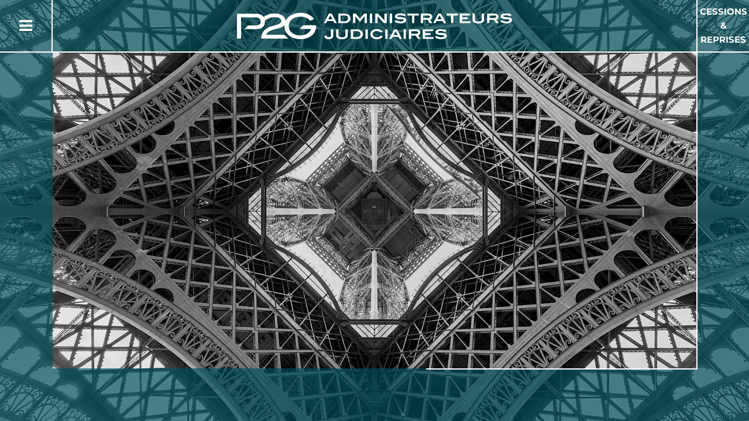

--- FILE ---
content_type: text/html;charset=UTF-8
request_url: https://www.p2g.fr/accueil
body_size: 2583
content:
<!DOCTYPE html><html lang="fr-FR" xmlns="http://www.w3.org/1999/xhtml"><head><title>Site Web de l'étude P2G</title><meta content="Apache Tapestry Framework (version 5.3.8)" name="generator"/><meta charset="utf-8"/><meta content="fr-FR" http-equiv="content-language"/><meta content="Atlantic Log - Thomas Noirez" name="author"/><meta content="Java" name="Generator"/><meta content="P2G, PARIS, Administrateur Civil, Administrateur Judiciaire, Administrateur Provisoire, Commissaire au Concordat, Commissaire au Plan de Cession, Commissaire au Plan de Continuation, Conciliateur, Consultation, Enquêteur, Expert, Liquidateur, Liquidateur Amiable, Mandataire Ad Hoc, Mandataire judiciaire, Représentant des créanciers, Sequestre, Syndic, Technique, Administration Civile, Administration Judiciaire, Administration Provisoire, Arbitre Commissariat au Concordat, Commissariat au Plan de Cession, Commissariat au Plan de Continuation Conciliation, Consultation, Dossier Technique, Enquête, Expertise, Liquidation Amiable Liquidation Judiciaire, Liquidation Judiciaire simplifiée, Mandat Ad Hoc, Redressement judiciaire Redressement Judiciaire, Rétablissement personnel, Sauvegarde, Sequestre, Syndic" lang="fr" name="keywords"/><meta content="Site Web de l'étude P2G - Administrateurs Judiciaires basés sur Paris, Nevers, La Réunion " name="description"/><meta content="gemweb@atlanticlog.org" name="rev"/><meta content="All text, graphics © P2G" name="copyright"/><meta content="IE=edge" http-equiv="X-UA-Compatible"/><meta content="width=device-width, initial-scale=1.0" name="viewport"/><meta content="all" name="robots"/><meta prefix="og: http://ogp.me/ns#" property="og:type" content="website"><meta prefix="og: http://ogp.me/ns#" property="og:url" content="https://www.p2g.fr/accueil"><meta prefix="og: http://ogp.me/ns#" property="og:title" content="P2G : Accueil"><link type="image/x-icon" rel="Shortcut Icon" href="/assets/5.3.7-4.22.7/app/config/image/gemweb.ico"/><link type="text/css" rel="stylesheet" href="/assets/5.3.7-4.22.7/core/default.css"/><link type="text/css" rel="stylesheet" href="/assets/5.3.7-4.22.7/jquery/themes/ui-lightness/jquery-ui.css"/><link type="text/css" rel="stylesheet" href="/assets/5.3.7-4.22.7/ctx/css/gemweb.css"/><link type="text/css" rel="stylesheet" href="/assets/5.3.7-4.22.7/ctx/css/button.css"/><link type="text/css" rel="stylesheet" href="/assets/5.3.7-4.22.7/app/config/css/styles.css"/><link type="text/css" rel="stylesheet" href="/assets/5.3.7-4.22.7/core/tapestry-console.css"/><link type="text/css" rel="stylesheet" href="/assets/5.3.7-4.22.7/core/t5-alerts.css"/><link type="text/css" rel="stylesheet" href="/assets/5.3.7-4.22.7/core/tree.css"/><link type="text/css" rel="stylesheet" href="/assets/5.3.7-4.22.7/jquery/assets/components/jgrowl/jquery.jgrowl.css"/><link type="text/css" rel="stylesheet" href="/assets/5.3.7-4.22.7/ctx/css/font-awesome-4.7.0/css/font-awesome.min.css"/><link type="text/css" rel="stylesheet" href="/assets/5.3.7-4.22.7/app/components/jquery/owlcarousel/owl.carousel.css"/><link type="text/css" rel="stylesheet" href="/assets/5.3.7-4.22.7/app/components/jquery/owlcarousel/owl.theme.css"/><link type="text/css" rel="stylesheet" href="/assets/5.3.7-4.22.7/app/components/jquery/top/css/ui.totop.css"/><link media="print" type="text/css" rel="stylesheet" href="/assets/5.3.7-4.22.7/ctx/css/print.css"/><script src="/assets/5.3.7-4.22.7/stack/fr/core.js" type="text/javascript"></script><script src="/assets/5.3.7-4.22.7/jquery/assets/components/jgrowl/jquery.jgrowl.js" type="text/javascript"></script><script src="/assets/5.3.7-4.22.7/jquery/assets/components/jgrowl/jGrowl_init.js" type="text/javascript"></script><script src="/assets/5.3.7-4.22.7/ctx/js/bootstrap/bootstrap.js" type="text/javascript"></script><script src="/assets/5.3.7-4.22.7/app/components/menu/MenuBig4.js" type="text/javascript"></script><script src="/assets/5.3.7-4.22.7/app/components/jquery/owlcarousel/owl.carousel.js" type="text/javascript"></script><script src="/assets/5.3.7-4.22.7/app/components/jquery/owlcarousel/owl.js" type="text/javascript"></script><script src="/assets/5.3.7-4.22.7/app/components/jquery/top/js/jquery.ui.totop.min.js" type="text/javascript"></script><script src="/assets/5.3.7-4.22.7/app/components/jquery/top/js/totop.js" type="text/javascript"></script></head><body><div class="page-wrapper accueil-accueil"><header><div id="barre-menu" class="row"><div id="menu-hamburger"><button data-toggle="collapse" aria-label="Button Menu" data-target="#main-nav" id="button-menu"><i aria-hidden="true" id="icone-menu" class="fa fa-bars fa-2x"></i></button></div><div id="logo-etude"><a id="logo-etude-blanc" href="/;jsessionid=3BCA628F74D92DD20273A71C9D6E78D6"><img src="/assets/5.3.7-4.22.7/app/config/css/images/p2g_blanc.svg" alt="Logo Etude" id="logo-blanc"/></a><h1 class="hidden">P2G</h1></div><div id="lien-reprise"><a href="/accueil/reprise_cession"> Cessions <br/> &amp; <br/> Reprises
</a></div></div></header><div id="contenu" class="row"><div class="hidden-xs" id="menu-texte"></div><div class="main-content" id="main-contenu"><div class="collapse" id="main-nav"><ol class="nav"><li class=""><a data-toggle="" class="dropdown-toggle active ACCUEIL" href="/accueil/accueil;jsessionid=3BCA628F74D92DD20273A71C9D6E78D6">Accueil
</a></li><li class=""><a data-toggle="" class="dropdown-toggle ETUDE" href="/accueil/etude;jsessionid=3BCA628F74D92DD20273A71C9D6E78D6">Etude
</a></li><li class=""><a data-toggle="" class="dropdown-toggle ASSOCIES" href="/accueil/associes;jsessionid=3BCA628F74D92DD20273A71C9D6E78D6">Associes
</a></li><li class=""><a data-toggle="" class="dropdown-toggle MISSIONS" href="/accueil/missions;jsessionid=3BCA628F74D92DD20273A71C9D6E78D6">Missions
</a></li><li class=""><a data-toggle="" class="dropdown-toggle BUREAUX" href="/accueil/bureaux;jsessionid=3BCA628F74D92DD20273A71C9D6E78D6">Bureaux
</a></li></ol></div><div class="main-content" id="main-contenu"><div class="collapse" id="main-nav"><ol class="nav"><li class=""><a data-toggle="" class="dropdown-toggle active ACCUEIL" href="/accueil/accueil;jsessionid=3BCA628F74D92DD20273A71C9D6E78D6">Accueil
</a></li><li class=""><a data-toggle="" class="dropdown-toggle ETUDE" href="/accueil/etude;jsessionid=3BCA628F74D92DD20273A71C9D6E78D6">Etude
</a></li><li class=""><a data-toggle="" class="dropdown-toggle ASSOCIES" href="/accueil/associes;jsessionid=3BCA628F74D92DD20273A71C9D6E78D6">Associes
</a></li><li class=""><a data-toggle="" class="dropdown-toggle MISSIONS" href="/accueil/missions;jsessionid=3BCA628F74D92DD20273A71C9D6E78D6">Missions
</a></li><li class=""><a data-toggle="" class="dropdown-toggle BUREAUX" href="/accueil/bureaux;jsessionid=3BCA628F74D92DD20273A71C9D6E78D6">Bureaux
</a></li></ol></div><div class="owl-carousel" id="gemweb-carousel"><div class="owl-slide"><div style="background-image: url('/assets/5.3.7-4.22.7/ctx/pj/bandeau/141/415/tour_eiffel_nb1920.jpg')" class="image"></div><div class="texte"></div></div></div><div id="main-contenu-without-menu"><script type="text/javascript">	var _paq = _paq || [];
  
  _paq.push([function() {
	  var self = this;
	  function getOriginalVisitorCookieTimeout() {
		  var now = new Date(),
		  nowTs = Math.round(now.getTime() / 1000),
		  visitorInfo = self.getVisitorInfo();
		  var createTs = parseInt(visitorInfo[2]);
		  var cookieTimeout = 33696000; // 13 mois en secondes
		  var originalTimeout = createTs + cookieTimeout - nowTs;
		  return originalTimeout;
	  }
	  this.setVisitorCookieTimeout( getOriginalVisitorCookieTimeout() );
	  }]);  
  
  _paq.push(["trackPageView"])
  _paq.push(["enableLinkTracking"]);
  _paq.push(["setCookieDomain", "*.localhost"]);
  (function() {
    var u="https://statweb.atlanticlog.org/statistics/";
    _paq.push(["setTrackerUrl", u+"pi_atlog.php"]);
    _paq.push(["setSiteId", "151"]);
    var d=document, g=d.createElement("script"), s=d.getElementsByTagName("script")[0]; g.setAttribute('rel', 'preconnect'); g.type="text/javascript";
    g.setAttribute('defer', true); g.async=true; g.src=u+"pi_atlog.js"; s.parentNode.insertBefore(g,s);
  })();
</script></div></div></div><div class="hidden-xs" id="empty-texte"></div></div><div class="hidden-xs" id="bottom-page"></div></div><script type="text/javascript">
$(document).ready(function() {
var barreMenu = $('#barre-menu');
var contenuID = $('#contenu');
var bottom = $('#bottom-page');
var menu = $("#main-nav");
barreMenu.toggleClass("border-bottom-animation");
barreMenu.toggleClass('couleurPrincipaleOpaque');
contenuID.toggleClass('couleurPrincipaleOpaque');
bottom.toggleClass('couleurPrincipaleOpaque');
menu.on('show.bs.collapse', function() {
contenuID.toggleClass("couleurPrincipaleOpaque");
contenuID.toggleClass("couleurPrincipale");
bottom.toggleClass("couleurPrincipaleOpaque");
bottom.toggleClass("couleurPrincipale");
barreMenu.toggleClass("couleurPrincipaleOpaque");
barreMenu.toggleClass("couleurPrincipale");
});
menu.on('shown.bs.collapse', function() {
});
menu.on('hide.bs.collapse', function() {
contenuID.toggleClass("couleurPrincipaleOpaque");
contenuID.toggleClass("couleurPrincipale");
bottom.toggleClass("couleurPrincipaleOpaque");
bottom.toggleClass("couleurPrincipale");
barreMenu.toggleClass("couleurPrincipaleOpaque");
barreMenu.toggleClass("couleurPrincipale");
});
menu.on('hidden.bs.collapse', function() {
});
});
</script><script type="text/javascript">var $ = jQuery; Tapestry.JQUERY=true;
Tapestry.onDOMLoaded(function() {
Tapestry.init({"jGrowlAlertManager":[{"dismissURL":"/accueil.layout.jgrowl:dismiss;jsessionid=3BCA628F74D92DD20273A71C9D6E78D6?_csrf=3eed5667-3c45-4e29-8abd-00f9ede3d498"}]});
Tapestry.init({"gemwebTotop":[{}],"gemwebOwlCarousel":[{}],"superfishResponsive":[{},{}]});
});
</script></body></html>

--- FILE ---
content_type: text/javascript
request_url: https://www.p2g.fr/assets/5.3.7-4.22.7/app/components/jquery/owlcarousel/owl.js
body_size: 27
content:
(function( $ ) {

	T5.extendInitializers(function(){
		
		function init() {
			 $("#gemweb-carousel").owlCarousel({
				 autoPlay: true,
				 slideSpeed : 5000,
				 paginationSpeed : 500,
				 singleItem: true,
				 lazyEffect : "fade",
				 navigation : false,
				 pagination : false,
				 loop: true
			 });
		}
		return {
			gemwebOwlCarousel : init
		}
	});
}) ( jQuery );

